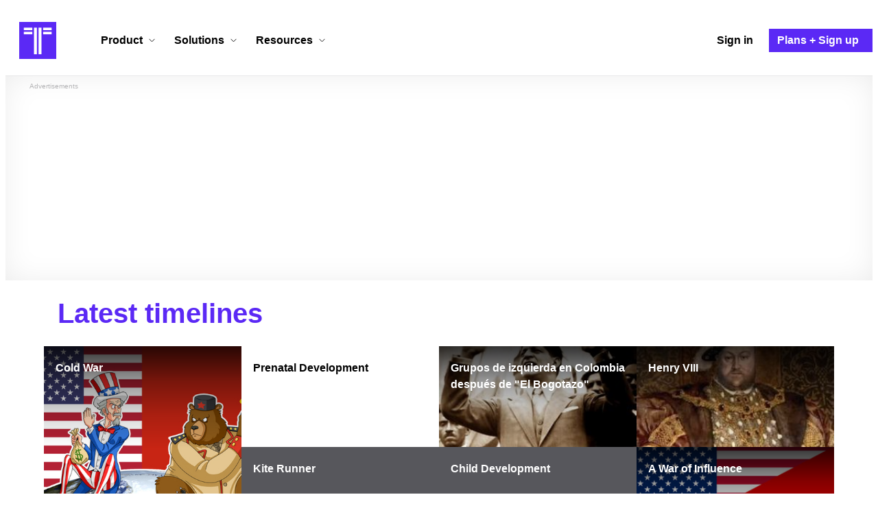

--- FILE ---
content_type: text/html; charset=utf-8
request_url: https://www.google.com/recaptcha/api2/aframe
body_size: 268
content:
<!DOCTYPE HTML><html><head><meta http-equiv="content-type" content="text/html; charset=UTF-8"></head><body><script nonce="UycMSxJQxEp5k5Y_Mc1GwQ">/** Anti-fraud and anti-abuse applications only. See google.com/recaptcha */ try{var clients={'sodar':'https://pagead2.googlesyndication.com/pagead/sodar?'};window.addEventListener("message",function(a){try{if(a.source===window.parent){var b=JSON.parse(a.data);var c=clients[b['id']];if(c){var d=document.createElement('img');d.src=c+b['params']+'&rc='+(localStorage.getItem("rc::a")?sessionStorage.getItem("rc::b"):"");window.document.body.appendChild(d);sessionStorage.setItem("rc::e",parseInt(sessionStorage.getItem("rc::e")||0)+1);localStorage.setItem("rc::h",'1769319715349');}}}catch(b){}});window.parent.postMessage("_grecaptcha_ready", "*");}catch(b){}</script></body></html>